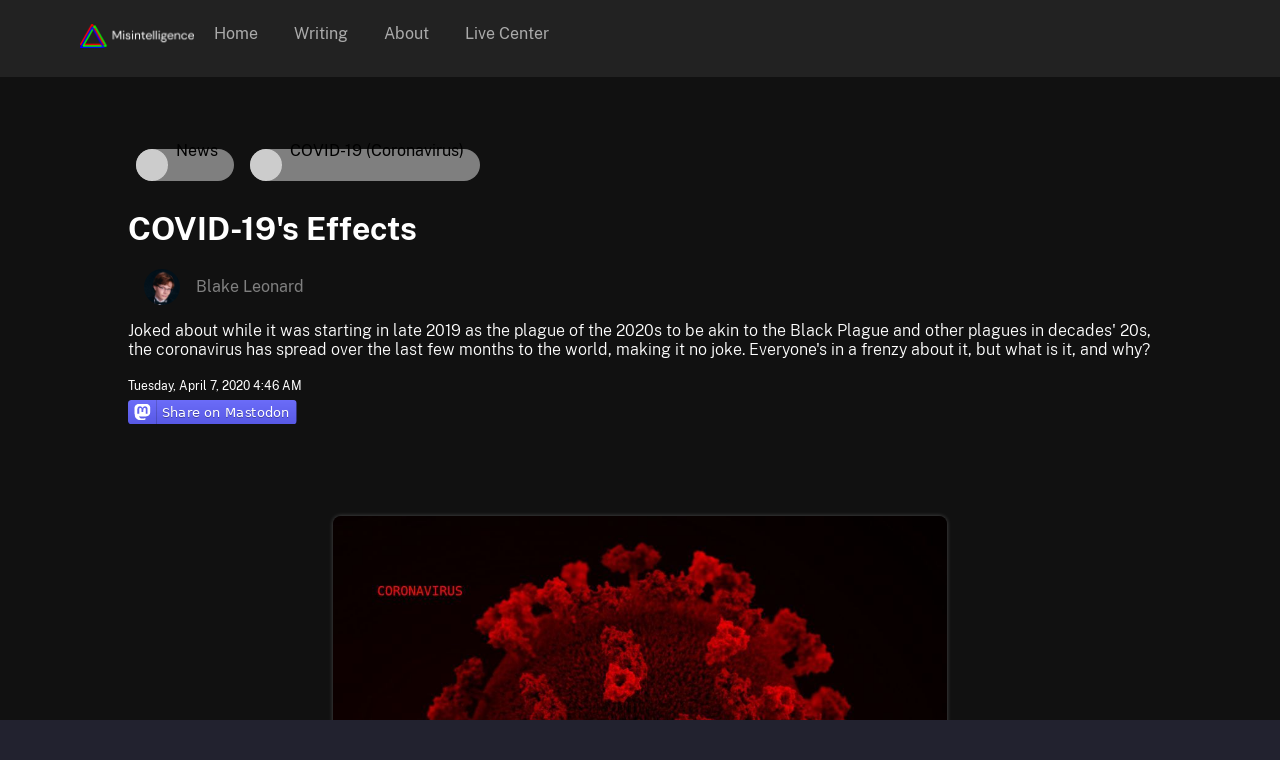

--- FILE ---
content_type: text/html; charset=utf-8
request_url: https://misintelligence.xyz/covid-19-coronavirus/
body_size: 6791
content:
<!DOCTYPE html>
<head>
    <title>COVID-19's Effects - Misintelligence</title>
    <link rel="stylesheet" href="/assets/css/styles.css">
    <script src="/assets/js/jquery-3.5.1.min.js"></script>
    <script src="/assets/js/jquery-dateformat.min.js"></script>
    <script src="//code.iconify.design/1/1.0.6/iconify.min.js"></script>
    <script src="/assets/js/linkify/linkify.min.js"></script>
    <script src="/assets/js/linkify/linkify-jquery.min.js"></script>
    <script src="/assets/js/linkify/linkify-plugin-hashtag.min.js"></script>
    <script src="/assets/js/linkify/linkify-plugin-mention.min.js"></script>
    <meta name="viewport" content="width=device-width, initial-scale=1">
    <link rel="shortcut icon" href="/content/images/asset/brand/icon.png" />
    <link rel="favicon" href="/content/images/asset/brand/icon.png" />
    <link rel="canonical" href="https://misintelligence.xyz/covid-19-coronavirus/" />
    <link rel="feed" href="/atom.xml" />

    <meta property="og:site_name" content="Misintelligence">
    <meta property="og:image" content="/content/images/size/w1000/2020/09/cdc-bkc-m0iZ4Sk-unsplash2.jpg">
    <meta property="twitter:image" content="/content/images/size/w1000/2020/09/cdc-bkc-m0iZ4Sk-unsplash2.jpg">
    <meta property="twitter:card" content="summary_large_image">
    
    <meta name="title" content="COVID-19's Effects">
    <meta property="og:title" content="COVID-19's Effects">
    <meta property="twitter:title" content="COVID-19's Effects">

    
    <meta name="description" content="Joked about while it was starting in late 2019 as the plague of the 2020s to be akin to the Black Plague and other plagues in decades' 20s, the coronavirus has spread over the last few months to the world, making it no joke. Everyone's in a frenzy about it, but what is it, and why?">
    <meta property="og:description" content="Joked about while it was starting in late 2019 as the plague of the 2020s to be akin to the Black Plague and other plagues in decades' 20s, the coronavirus has spread over the last few months to the world, making it no joke. Everyone's in a frenzy about it, but what is it, and why?">
    <meta property="twitter:description" content="Joked about while it was starting in late 2019 as the plague of the 2020s to be akin to the Black Plague and other plagues in decades' 20s, the coronavirus has spread over the last few months to the world, making it no joke. Everyone's in a frenzy about it, but what is it, and why?">

    
    <meta name="author" content="Blake Leonard">

    <meta property="article:published_time" content="2020-04-07 04:46:00 +0000">
    <meta property="article:modified_time" content="2020-09-11 03:52:39 +0000"></head>
<body>
    <header id="header">
        <div class="flex-parent nav-section">
    <span class="flex-child--flexible navbar-left">
        <a href="/" class="logo"><img src="/content/images/asset/brand/logotype.png" /></a>
        <nav>
            
            <a href="/">Home</a>
            
            <a href="/writing/">Writing</a>
            
            <a href="/about/">About</a>
            
            <a href="/live-center/">Live Center</a>
            
        </nav>
    </span>
    <span class="flex-child--flexible navbar-right">
        <!-- <span class="iconify" data-icon="mdi-account-cowboy-hat"></span> -->
        <a href="/atom.xml"><span class="iconify" data-icon="mdi-rss"></span></a>
        <a href="https://t.me/misintelligence"><span class="iconify" data-icon="mdi-telegram"></span></a>
    </span>
</div>
<style>
    .nav-section {
        position: relative;
        top: 0;
        z-index: 102;
    }
    #blogold-hub-frame {
        width: 380px;
        height: 380px;
        border: none;
        border-radius: 0 0 16px 16px;
        position: absolute;
        top: 77px;
        right: 96px;
        display: none;
        z-index: 101;
    }
    #blogold-hub-frame.bghub-open {
        display: block;
    }
    #bghub-trigger.bghub-open .iconify {
        color: #fff !important;
    }
    #bghub-obstructor {
        display: none;
    }
    #bghub-obstructor.bghub-open {
        display: block;
        position: fixed;
        top: 0;
        height: 100vh;
        z-index: 100;
        width: 100vw;
        background-color: #0000007f;
    }
</style>
<script>
    function blogold_hub_toggle() {
        $("#blogold-hub-frame").toggleClass("bghub-open");
        $("#bghub-trigger").toggleClass("bghub-open");
        $("#bghub-obstructor").toggleClass("bghub-open");
    }
</script>
        
        
<div class="header-section header-section-small"
  >
  <div class="flex-parent flex-parent--wrap"><div class="flex-child"> <!-- main part of the header --><div class="tag-section">
      
      
      <a class="tag" href="/tag/news/">
          <span class="tag-icon">
              <span class="iconify" data-icon="mdi-newspaper"></span>
          </span>
          <span class="tag-name">News</span>
      </a>
      
      
      <a class="tag" href="/tag/coronavirus/">
          <span class="tag-icon">
              <span class="iconify" data-icon="mdi-face-mask"></span>
          </span>
          <span class="tag-name">COVID-19 (Coronavirus)</span>
      </a>
      
  </div>
  
  <h1 class="article-title">COVID-19's Effects</h1>
  <a class="credit-link" href="/author/blake">
      
      <img src="/content/images/asset/blake.jpg" />
      <x>Blake Leonard</x>
  </a>
  <p class="article-excerpt">Joked about while it was starting in late 2019 as the plague of the 2020s to be akin to the Black Plague and other plagues in decades' 20s, the coronavirus has spread over the last few months to the world, making it no joke. Everyone's in a frenzy about it, but what is it, and why?</p>
  <span class="date-section"><time class="misintel-prettydate" datetime="2020-04-07T04:46:00+00:00">April  7, 2020 - 04:46 am</time></span>
  
  
    <div class="sharing-section"><script src="/assets/js/ShareMastodon.js"></script>
<a href="https://toot.kytta.dev/?text=COVID-19's%20Effects%20(https://misintelligence.xyz/covid-19-coronavirus/)" id="share-on-mastodon-button" aria-label="Share on Mastodon" target="_blank" onclick="share_mastodon(event)">
  <img src="/content/images/asset/share-on-mastodon-badge.svg" title="Share on Mastodon" height="24" />
</a></div>
  </div></div>
</div>
  
        
        
            <div class="flex-parent">
                <div class="flex-child--flexible"></div>
                <img src="/content/images/size/w1000/2020/09/cdc-bkc-m0iZ4Sk-unsplash2.jpg" class="article-cover" />
                <div class="flex-child--flexible"></div>
            </div>
        
        </header>
        <main>
        <div class="flex-parent">
    <div class="flex-child--flexible"></div>
    <article class="post page-covid-19-coronavirus tag-news tag-coronavirus">
        <p><strong>Key Information:</strong></p>

<ul>
  <li>The 2019 Coronavirus had its first cases in Wuhan, China and has since become a major concern.</li>
  <li>The WHO has declared the outbreak of COVID-19 a “pandemic.”</li>
  <li>Many governing entities have declared a state of emergency.</li>
  <li>There is not yet a known cure or vaccine. Your essential oils aren’t helping you, Karen.</li>
</ul>

<p><strong>Updates:</strong></p>

<ul>
  <li>The CDC, and anyone with any authority to make announcements, advises everyone to wash your hands often.</li>
  <li>China has a lot of quarantining going on.</li>
  <li>Italy’s northern section is completely shut off.</li>
  <li>As of 6am ET on March 10, 2020, there were over 1,000 confirmed cases of COVID-19 in the United States alone.</li>
  <li>On March 11, 2020, the World Health Organization declared COVID-19 a “pandemic.”</li>
  <li>At 3pm ET on March 13, 2020, President Trump declared a national emergency.</li>
  <li>As of 5pm ET on March 13, 2020, there were over 2,000 confirmed cases of COVID-19 in the United States.</li>
  <li>As of March 15, 2020, there are over 3,000 confirmed cases in the United States.</li>
  <li>As of March 16, 2020, there are over 4,000 confirmed cases in the United States.</li>
  <li>As of March 18, 2020, there are over 9,000 confirmed cases of COVID-19 in the US. I’m also not doing any more of these because it’s going up faster than I can keep up with.</li>
</ul>

<p><em>This article has not been updated since April 5, 2020. As such, this article is out-of-date.</em></p>

<hr />

<p>Joked about while it was starting in late 2019 as the plague of the 2020s to be akin to the Black Plague and other plagues in decades’ 20s, the coronavirus has spread over the last few months to the world, making it no joke. Everyone’s in a frenzy about it, but what is it, and why?</p>

<h2 id="what-is-a-coronavirus">What is a “coronavirus?”</h2>

<p>A coronavirus, not specifically the one going around right now, is a kind of virus that causes a respiratory illness. It is named after its “crown-like” shape. They are somewhat rare and can cause some colds, although most strains don’t cause much damage. The current coronavirus, often referred to as COVID-19 (which stands for COronaVIrus Disease 2019), is one of those rare forms that have been lethal; that is, a notable number of people have died. No coronavirus has a cure or vaccine. COVID-19 may be concerning for that reason alone.</p>

<h2 id="how-are-people-reacting-to-covid-19">How are people reacting to COVID-19?</h2>

<p>Many people are stressing about the coronavirus. Since there’s no vaccine, nothing can really stop you from getting it, except good hygiene and staying away from people who have it. Quarantines are good for that. All known coronavirus carriers, at least in the US, have been quarantined and many who are suspected (officially) to have the coronavirus are also quarantined, just in case.</p>

<p>As for schools and universities, some have closed. Others have switched to online for the rest of the semester. Others still have cancelled field trips and are considering limiting other after-school activities. Some places have <a href="https://www.usatoday.com/story/news/health/2020/03/11/coronavirus-live-updates-washington-ban-michigan-cases-us-death/5011587002/">started enforcing limits</a> on gatherings, banning certain group sizes to prevent the spread of the disease.</p>

<p>The following events and changes, just to name a few, have occurred due to the COVID-19 outbreak:</p>

<ul>
  <li>Mobile World Congress: cancelled</li>
  <li>SXSW: cancelled</li>
  <li>Coachella: cancelled</li>
  <li>Google I/O: cancelled</li>
  <li>E3: cancelled</li>
  <li>XFL: Seattle Dragons home games limited to participants (no fans), other games are uncertain</li>
  <li>NCAA tournament: cancelled</li>
  <li>NASCAR: The races have transitioned to virtual. So pretty much e-sports.</li>
  <li>Disneyworld: closed</li>
  <li>Amazon, IBM, others: advises employees to work from home</li>
  <li>Apple: stores closed, employees advised to work from home</li>
  <li><strong>Anything else:</strong> just assume it’s cancelled, but double-check to make sure it’s not changed to be online</li>
</ul>

<p>Google I/O [someone confirm this for me] was initially set to be on live-stream only, then plans changed and it was cancelled. Since not enough is known about the coronavirus, and it doesn’t seem to be slowing down just yet (China’s numbers are probably skewed), many events throughout the year, including conferences, concerts, field trips, and missions trips, have been cancelled. E3 conferences, however, may happen online, such as (one of?) Xbox’s usual appearance(s).</p>

<p>Many schools nationwide have closed, and many churches are following suit. Wake County Public School System has made the decision to close schools after a Fuquay-Varina Elementary School teacher tested positive for the disease. Many states have shut down all public schools, and many other school systems have closed on their own.</p>

<p>On March 11, 2020, a media briefing was held by the WHO about the coronavirus. In this meeting, WHO Director-General Dr. Tedros Adhanom Ghebreyesus (I’m not going to even try to pronounce that) <a href="https://www.who.int/dg/speeches/detail/who-director-general-s-opening-remarks-at-the-media-briefing-on-covid-19---11-march-2020">opened the briefing</a> including the following statement: “WHO has been assessing this outbreak around the clock and we are  deeply concerned both by the alarming levels of spread and severity, and  by the alarming levels of inaction. We have therefore made the assessment that COVID-19 can be characterized as a pandemic.”</p>

<p>The WHO Director-General adds, “Pandemic is not a word to use lightly or carelessly,” citing that wrong use can “cause unreasonable fear, or unjustified acceptance that the fight is over, leading to unnecessary suffering and death.” Declaring COVID-19 as a pandemic does not “change what WHO is doing, and it doesn’t change what countries should do.” The world is working together and working hard to defeat the coronavirus.</p>

<p>In stranger news, toilet paper appears to be out of stock all over the place. Our local Walmart is sold out, for one. There are plenty of memes going around publicizing this unusual issue. It is mostly unusual because COVID-19 is not widespread enough for toilet paper to be <em>sold out everywhere</em> (even on Amazon!) and it doesn’t have any symptoms that would need that much toilet paper. Tissues are understandable, but the utter shortage of <em>toilet paper</em> astounds me. Many more things are beginning to sell out as people are stockpiling for the apocalypse.</p>

<p>On March 13, President Donald Trump declared for the US a “national emergency,” which enables the government to take necessary actions, such as move around money, to curb the coronavirus. Not too long after, many more cases were discovered, bringing the total over the two-thousand threshold.</p>

<p>A few days ago, China’s normally censored social media did not censor citizens blaming the United States for creating the Coronavirus, among other concerns. Now, China is threatening America by withholding <a href="https://www.foxnews.com/world/chinese-deny-americans-coronavirus-drugs">“life-saving coronavirus drugs.”</a> China has also made threats in the past due to the United States’ support of the Hong Kong protests.</p>

<p>Watching the news slowly fall silent over the last few days has been <a href="https://www.merriam-webster.com/dictionary/eerie">eerie</a>. Schools that were previously declaring they would stay open have violated their own promise for the greater good. Many states closed all public schools, and churches are also closing or going online. The utter silence, the waiting game for this all to blow over, is astounding. All we can do for the next few weeks is wait. The vaccine is not scheduled for <em>human testing</em> until June. We don’t know if China is skewing their numbers to corroborate their claims of having a cure or if they actually have one. The world is silent. We wait.</p>

<h2 id="when-will-this-end">When will this end?</h2>

<p>The CDC has said SARS-CoV-2 should keep schools, among other things, closed for up to eight weeks. However, the outlook is not good, because over the course of two days the coronavirus cases have spiked to nearly 10,000 – and deaths have surpassed 100 – in the US alone! Even introverts are suffering from this social distancing we’re all forced to. Going back to school (if you don’t have online) will be absolute hell. The economy will take a long time to recover, even if a vaccine can appear in advance of its human testing. In short, we don’t know when this madness will be finally over.</p>

<h2 id="how-does-this-effect-misintelligence">How does this effect Misintelligence?</h2>

<p>Misintelligence was in Emergency Mode beginning on March 9, 2020 in response to the coronavirus pandemic. However, due to the lack of new developments this has caused, I must deactivate Emergency Mode as of April 6, 2020 to resume creating Misintelligence posts, podcasts, and videos.</p>

<p><strong>This story is not complete. It may take some time for any (positive) developments to surface. Follow the news, and follow me at <a href="https://social.b252.gq/blake">@<span class="__cf_email__" data-cfemail="046668656f6144776b676d65682a663631362a6375">[email&#160;protected]</span></a> for updates on the Coronavirus pandemic.</strong></p>

        
        <script data-cfasync="false" src="/cdn-cgi/scripts/5c5dd728/cloudflare-static/email-decode.min.js"></script><script async src="https://comments.app/js/widget.js?3" data-comments-app-website="udw5bWbV" data-limit="5" data-page-id="covid-19-coronavirus" data-color="72E350" data-dark="1"></script>
        
    </article>
    <div class="flex-child--flexible"></div>
</div>
<!-- Google metadata -->
<script type="application/ld+json">
    {
        "@context": "https://schema.org",
        "@type": "Article","author": "Blake Leonard","headline": "COVID-19's Effects",
        "image": ["/content/images/size/w1000/2020/09/cdc-bkc-m0iZ4Sk-unsplash2.jpg"],
        "description": "Joked about while it was starting in late 2019 as the plague of the 2020s to be akin to the Black Plague and other plagues in decades' 20s, the coronavirus has spread over the last few months to the world, making it no joke. Everyone's in a frenzy about it, but what is it, and why?"
    }
</script>
        <footer>
            <div class="footer-cover flex-parent">
                <div class="flex-child--flexible"></div>
                <img src="/content/images/asset/brand/icon.png" />
                <div class="flex-child--flexible"></div>
            </div>
            <div class="footer-content">
                <p><a href="/about/">About</a> &bull; <a href="/">Home</a> &bull; <a href="/russia-ukraine-war/">Russo-Ukrainian War</a></p>
                <p>Copyright &copy; 2022 Misintelligence</p>
            </div>
        </footer>
    </main>
    <script src="/assets/js/dayjs.min.js"></script>
    <script src="/assets/js/dayjs_localizedFormat.min.js"></script>
    <script>
        function $elementrefresh() {
            $('misintel-prettydate').each((i, e) => {
                let x = $.format.prettyDate(e.innerHTML);
                if (x == "more than 5 weeks ago") {
                    //$(e).replaceWith($.format.date($(e).html(), 'yyyy/MM/dd HH:mm'))
                } else {e.replaceWith(x);}
            });
            const now = new dayjs();//Instant.from(Date.now());
            dayjs.extend(window.dayjs_plugin_localizedFormat)
            $('.post-card time.misintel-prettydate').each((i, e) => {
                let time = new dayjs(e.getAttribute("datetime"));
                if (time.add(7, 'day') <= now) {
                    e.innerHTML = time.format("LL")
                } else if (time.date() == now.date()) {
                    e.innerHTML = time.format("[Today at] LT")
                } else {
                    const weekdays = ["Sunday", "Monday", "Tuesday", "Wednesday", "Thursday", "Friday", "Saturday"]
                    e.innerHTML = weekdays[time.day()]
                }
            });
            $('.date-section time.misintel-prettydate').each((i, e) => {
                let time = new dayjs(e.getAttribute("datetime"));
                e.innerHTML = time.format("LLLL")
            });
            $("article").add(".live-center-update").linkify({
                formatHref: function (href, type) {
                    if (type === 'hashtag') {
                        href = '/tag/' + href.substring(1);
                    } else if (type === 'mention') {
                        href = '/author/' + href.substring(1);
                    }
                    return href;
                }
            });
        }
        $elementrefresh();
    </script>
    <!-- Cloudflare Web Analytics --><script defer src='https://static.cloudflareinsights.com/beacon.min.js' data-cf-beacon='{"token": "715c62f2695d4d9597cab95fba62c580"}'></script><!-- End Cloudflare Web Analytics -->
<!-- Cloudflare Pages Analytics --><script defer src='https://static.cloudflareinsights.com/beacon.min.js' data-cf-beacon='{"token": "7de7ed5f53a9498ba864efca619f045e"}'></script><!-- Cloudflare Pages Analytics --></body>


--- FILE ---
content_type: text/css; charset=utf-8
request_url: https://misintelligence.xyz/assets/css/styles.css
body_size: 3050
content:
@font-face{font-family:"Public Sans";src:url("/assets/fonts/PublicSans-Regular.woff2")}@font-face{font-family:"Public Sans";src:url("/assets/fonts/PublicSans-Bold.woff2");font-weight:bold}@font-face{font-family:"Public Sans";src:url("/assets/fonts/PublicSans-Light.woff2");font-weight:200}body{margin:0;padding:0;width:100%;height:100%}body{font-family:"Public Sans",sans-serif;background-color:#22222f;color:#fff}p{font-weight:300}h1.headline{font-weight:600}article{border-radius:8px;font-size:12pt;max-width:720px;width:100%}@media screen and (min-width: 621px){article{padding:16px;max-width:calc(100vw - 32px);width:720px}}@media screen and (max-width: 620px){article{padding:8px;max-width:calc(100vw - 16px)}}article img+em{text-align:center;color:#7f7f7f;border:1px #7f7f7f solid;background:#444;display:block;margin:0;padding:16px;border-radius:0 0 16px 16px;border-top:0}figure.mi-image{float:right;clear:both;max-width:280px;margin:12px}figure.mi-image.left{float:left}figure.mi-image.full{width:100%;float:none}figure.mi-image.full img{margin:auto}figure.mi-image.full figcaption{text-align:center}figure.mi-image.inline{display:inline-block}figure.mi-image figcaption{padding:4px;font-style:italic;font-size:.9rem;color:#aaa}figure.mi-image figcaption a{color:#ddd}article img{width:100%}article img:not(:last-child){margin-bottom:-4px}article a{color:#82ecff}article a:visited{color:#82ecff}article a:active{color:#82ecff}article a.footnote{text-decoration:none}article a.footnote::before{content:"["}article a.footnote::after{content:"]"}article a.footnote:hover{font-weight:bold}article a.reversefootnote{text-decoration:none}article a.reversefootnote:hover{font-weight:bold}div.footnotes{font-size:.7em}.misintel-banner{margin:0;padding:64px;background:#444;text-align:center}.misintel-banner.misintel-banner-satire{background:#6a009a url("/content/images/asset/satire-texture2.png");animation:misintel-banner-satire-scroll infinite forwards 60s linear}img.article-cover:not(.article-cover-beside){max-width:calc(100vw - 64px)}@media screen and (max-width: 620px){img.article-cover-beside{max-width:100%;margin:16px 0}}@media screen and (min-width: 621px){img.article-cover-beside{max-width:calc(50vw - 256px)}}@keyframes misintel-banner-satire-scroll{0%{background-position:0vw 0vh}100%{background-position:1280px 1280px}}div.misintel-series-widget{display:flex;flex-flow:column;flex-wrap:nowrap;background-color:#424;border-radius:2px;padding:0em .5em .5em;width:100%}div.misintel-series-widget.has-bg{background-size:cover;background-position:center center}div.misintel-series-widget .misintel-series-widget--navigation{display:flex;flex-flow:row;flex-wrap:nowrap}div.misintel-series-widget .misintel-series-widget--navigation>strong{flex-grow:1;align-self:center;text-align:center}div.misintel-series-widget>h4{align-self:center}span.misintel-series-widget--navigation-previous,span.misintel-series-widget--navigation-next{color:#999;fill:#999}a.misintel-series-widget--navigation-previous,a.misintel-series-widget--navigation-next{color:#fff;fill:#fff;text-decoration:none;padding:9px;margin:-9px}.misintel-series-widget--navigation-previous{border-bottom-left-radius:2px}.misintel-series-widget--navigation-next{border-bottom-right-radius:2px}a.misintel-series-widget--navigation-previous:hover,a.misintel-series-widget--navigation-next:hover{background-color:rgba(255,255,255,.3333333333)}.misintel-series-widget.mi-pager-series{background:none;margin-bottom:16px}header{background-color:#111;color:#fff}header .page-title img,header .article-title img{max-width:100%;height:auto;max-height:64px}header .header-section{padding:64px 128px;background-size:cover;background-position:center}@media screen and (max-width: 620px){header .header-section{padding:48px}}.article-cover,.page-cover,.article-cover-beside{max-width:780px;max-height:480px;border-radius:8px;margin:24px;box-shadow:rgba(255,255,255,.25) 0 0 4px}header .header-section-large{background-size:cover;background-position:center;background-attachment:fixed}header .header-section-large .center{text-align:center}header .header-section-large .page-excerpt{font-size:24pt}header .magnum-excerpt{font-size:24pt}header .date-section{font-size:.75em}header .tag-section{display:flex;flex-flow:wrap}header .header-fill{height:calc(100vh - 196px)}header .tag-section .tag{color:inherit;text-decoration:none;display:inline-block;flex-shrink:1;border-radius:16px;height:32px;padding:0;margin:8px;background:#7f7f7f;color:#000}header .tag-section .tag .tag-icon{height:32px;width:32px;display:inline-block;border-radius:16px;background-color:#ccc}header .tag-section .tag .tag-icon *,header .tag-section .tag .tag-icon *::before{margin:4px;font-size:16px;height:24px;width:24px}header .tag-section .tag .tag-name{margin:4px;margin-right:16px;position:relative;top:-8px}header .tag-section .tag:hover{background-color:#aaa}header .sharing-section{display:flex;flex-flow:wrap;margin-top:6px}.cover-credit{font-size:.7em;color:#aaa}.cover-credit a{color:#aaa}.post-cards h3{flex-basis:100%}.post-card{color:inherit;text-decoration:none;display:flex;flex:1 1 content;margin:8px;padding:8px;border-radius:16px}.post-card h2{font-size:24pt}.post-card p{font-size:14pt}.post-card img{width:256px;border-radius:8px;object-fit:cover;max-height:192px;height:256px;align-self:center}.post-card span{font-size:.75em}.post-card div{padding:16px}.post-card div h2,.post-card div p{margin:0}@media screen and (max-width: 800px){.post-card{flex-flow:column}}.post-card--large{flex-basis:100%}.post-card--large img{width:512px;height:480px}@media screen and (max-width: 800px){.post-card--large{flex-direction:column}.post-card--large img{width:100%;height:unset}}.post-card--half{flex-basis:40%;flex-direction:column;flex-grow:1}.post-card--half img{width:100%}.post-card--third{flex-basis:20%;flex-direction:column;flex-grow:1}.post-card--third img{width:100%}.primary-tag-link{color:inherit;text-decoration:none;color:#33f}.article-card-link{color:inherit;text-decoration:none;font-weight:bold}.credit-link{margin:16px;color:inherit;text-decoration:none;display:flex}.credit-link img{border-radius:100%;height:36px;width:36px;object-fit:cover;align-self:center}.credit-link x{color:#7f7f7f;text-decoration:none;align-self:center;margin:0 16px}footer{background-color:#222;color:#fff;padding:16px;height:132px}footer .footer-cover{position:relative;top:0;opacity:100%;transition:.5s ease opacity}footer .footer-cover img{height:128px}footer .footer-content{text-align:center;position:relative;margin-top:-136px;opacity:0%;transition:.5s ease opacity}footer .footer-content a{color:inherit;text-decoration:none;color:#aaa}footer .footer-content a:hover{color:#fff}footer:hover .footer-cover{opacity:0%}footer:hover .footer-content{opacity:100%}@media screen and (max-width: 620px){footer{padding:8px}}header .nav-section{background-color:#222;color:#fff;padding:8px 64px;height:61px;overflow-x:auto;overflow-y:hidden;flex-flow:nowrap;white-space:nowrap}.navbar-left{display:block;margin:16px}.navbar-left nav{display:inline;vertical-align:top}.navbar-left nav a{color:inherit;text-decoration:none;padding:16px;color:#aaa}.navbar-left nav a:hover{color:#fff}.nav-section .logo img{height:24px;vertical-align:center}.navbar-right{text-align:right;padding-right:24px}.navbar-right a .iconify{color:#aaa;height:24px;width:24px;padding:12px;display:inline-block}.navbar-right a .iconify:hover{color:#fff}.navbar-center-row{text-align:center}.navbar-row{flex-basis:100%}header .nav-section.nav-section-live{height:76px}.nav-section-live .logo img{height:48px}.mi-explorer{height:min-content;overflow-y:hidden;overflow-x:auto;display:block}.mi-explorer-inner{display:flex}.mi-explorer-inner a{color:inherit;text-decoration:none}.mi-explorer-card{padding:16px;width:480px;height:96px;border-radius:16px;background:linear-gradient(135deg, #333333, #111111);display:flex;flex-direction:column;color:#fff;margin:8px}.mi-explorer-card.explore-personal,.mi-explorer-button.explore-personal{background:linear-gradient(135deg, #00007f, #000033)}.mi-explorer-card.explore-politics,.mi-explorer-button.explore-politics{background:linear-gradient(135deg, #aa0000, #550000)}.mi-explorer-card.explore-short-stories,.mi-explorer-button.explore-writing{background:linear-gradient(135deg, #227f45, #004422)}.mi-explorer-card.explore-fuchsia-watch,.mi-explorer-button.explore-fuchsia{background:linear-gradient(135deg, #ff00aa, #770022)}.mi-explorer-card.explore-tech,.mi-explorer-button.explore-technology{background:linear-gradient(135deg, #007f00, #003300)}.mi-explorer-card.explore-satire,.mi-explorer-button.explore-satire{background:linear-gradient(135deg, #553398, #331133)}.mi-explorer-card *{margin:4px}.mi-explorer-button{padding:8px;text-align:center;border-radius:16px;word-wrap:none;white-space:nowrap;display:flex;flex-direction:row;color:#fff;margin:4px}.mi-explorer-button>.mi-explorer-button-inner{margin:auto}.mi-explorer-inner-v2{display:flex;flex-direction:row;flex-wrap:wrap}.mi-explorer-inner-v2 a{color:inherit;text-decoration:none}.mi-explorer-inner-v2>*{flex-grow:1;min-width:min-content;width:25%}#live-center-updates{flex-basis:1080px;flex-grow:0;flex-shrink:1;padding:16px}#live-center-updates .live-center-update{border-bottom:2px solid #333}#live-center-updates .live-center-update>span{font-size:.75em}#live-center-updates .live-center-update>span.full{display:none}#live-center-updates .live-center-update>img{display:block;max-width:100%}#live-center-updates .live-center-update:hover>span.pretty{display:none}#live-center-updates .live-center-update:hover>span.full{display:inline}@media(max-width: 640px){.live-center-body{flex-flow:wrap}}.live-center-icon{vertical-align:middle;padding-bottom:3px}.live-center-icon .lll-inner-left,.live-center-icon .lll-inner-right{animation:lll-fade 2s infinite}.live-center-icon .lll-outer-left,.live-center-icon .lll-outer-right{animation:lll-fade 2s infinite;animation-delay:1s}.live-indicator-row{text-align:center}@keyframes lll-fade{0%{fill:#aaa}33%{fill:red}66%{fill:#aaa}99%{fill:#aaa}}header .nav-blackout{background:#000 !important}header .nav-blackout .nav-blackout-center{margin:16px;align-self:center}header .nav-blackout .nav-blackout-center .logo img{height:64px}body.blackoutpage{background:#000}body.blackout-home{background-color:#000;background-image:url("/content/images/asset/brand/icon-blackout.png");background-repeat:no-repeat;background-position:center center;background-attachment:fixed;background-size:50%}@media screen and (min-width: 600px){body.blackout-home{left:50vh;right:50vh;position:relative;max-width:50vw;padding-top:96px}}body.blackout-home h1,body.blackout-home p{margin:24px}div.emergency-box{margin-top:16px;border:2px solid red;background:rgba(255,0,0,.4666666667);color:#fff;border-radius:4px;padding:0px 16px}div.emergency-header-row{margin-bottom:4px;color:red}.flex-parent{display:flex}.flex-parent--vertical{flex-flow:column}.flex-parent--wrap{flex-flow:wrap}.flex-child{flex:1}.flex-child--flexible{flex-grow:1}.flex-width-720{max-width:720px;width:100%}.flex-width-960{max-width:960px;width:100%}.mi-btn{padding:4px;border-radius:4px;background:rgba(255,255,255,.0392156863);transition:background 1s}.mi-btn:hover{background:rgba(255,255,255,.1647058824)}#share-on-mastodon-button+.--mastodon-popup{display:none;position:relative;top:0;left:0;padding:8px;background:#222;border-radius:4px}#share-on-mastodon-button+.--mastodon-popup.active{display:block}/*# sourceMappingURL=styles.css.map */


--- FILE ---
content_type: application/javascript
request_url: https://misintelligence.xyz/assets/js/linkify/linkify-plugin-hashtag.min.js
body_size: -284
content:
"use strict";!function(n){var r=function(){function n(n){function r(n){this.v=n}var t=n.scanner.TOKENS,a=n.parser.TOKENS.Base,i=n.parser.start;n.inherits(a,r,{type:"hashtag",isLink:!0});var s=i.jump(t.POUND),e=new n.parser.State(r);s.on(t.DOMAIN,e),s.on(t.TLD,e),s.on(t.LOCALHOST,e)}return n}();r(n)}(linkify);

--- FILE ---
content_type: application/javascript
request_url: https://misintelligence.xyz/assets/js/ShareMastodon.js
body_size: -387
content:
function share_mastodon(e) {
  e.preventDefault()
  window.open(e.currentTarget.href, "_blank", "popup,width=360,height=480,left=50,top=50")
}

--- FILE ---
content_type: image/svg+xml
request_url: https://misintelligence.xyz/content/images/asset/share-on-mastodon-badge.svg
body_size: 1078
content:
<svg xmlns="http://www.w3.org/2000/svg" xmlns:xlink="http://www.w3.org/1999/xlink" width="141" height="20" role="img" aria-label="Share on Mastodon"><title>Share on Mastodon</title><linearGradient id="s" x2="0" y2="100%"><stop offset="0" stop-color="#bbb" stop-opacity=".1"/><stop offset="1" stop-opacity=".1"/></linearGradient><clipPath id="r"><rect width="141" height="20" rx="3" fill="#fff"/></clipPath><g clip-path="url(#r)"><rect width="24" height="20" fill="#6364ff"/><rect x="24" width="117" height="20" fill="#6364ff"/><rect width="141" height="20" fill="url(#s)"/></g><g fill="#fff" text-anchor="middle" font-family="Verdana,Geneva,DejaVu Sans,sans-serif" text-rendering="geometricPrecision" font-size="110"><image x="5" y="3" width="14" height="14" xlink:href="[data-uri]"/><text aria-hidden="true" x="815" y="150" fill="#010101" fill-opacity=".3" transform="scale(.1)" textLength="1070">Share on Mastodon</text><text x="815" y="140" transform="scale(.1)" fill="#fff" textLength="1070">Share on Mastodon</text></g></svg>

--- FILE ---
content_type: application/javascript
request_url: https://misintelligence.xyz/assets/js/linkify/linkify-plugin-mention.min.js
body_size: 120
content:
"use strict";!function(n){var o=function(){function n(n){function o(n){this.v=n}var t=n.scanner.TOKENS,r=n.parser,i=r.TOKENS,e=r.State,s=i.Base,u=n.parser.start,a=t.DOMAIN,S=t.LOCALHOST,c=t.NUM,f=t.SLASH,O=t.TLD,T=t.UNDERSCORE,w=t.DOT,A=t.AT;n.inherits(s,o,{type:"mention",isLink:!0,toHref:function(){return"/"+this.toString().substr(1)}});var L=u.jump(t.AT),N=new e,p=new e(o),v=new e,D=new e;L.on(T,N),N.on(T,N).on(w,N),L.on(a,p).on(S,p).on(O,p).on(c,p),N.on(a,p).on(S,p).on(O,p).on(c,p),p.on(a,p).on(S,p).on(O,p).on(c,p).on(T,p),p.on(f,v).on(w,v).on(A,v),v.on(T,D),D.on(T,D),v.on(a,p).on(S,p).on(O,p).on(c,p),D.on(a,p).on(S,p).on(O,p).on(c,p)}return n}();o(n)}(window.linkify);